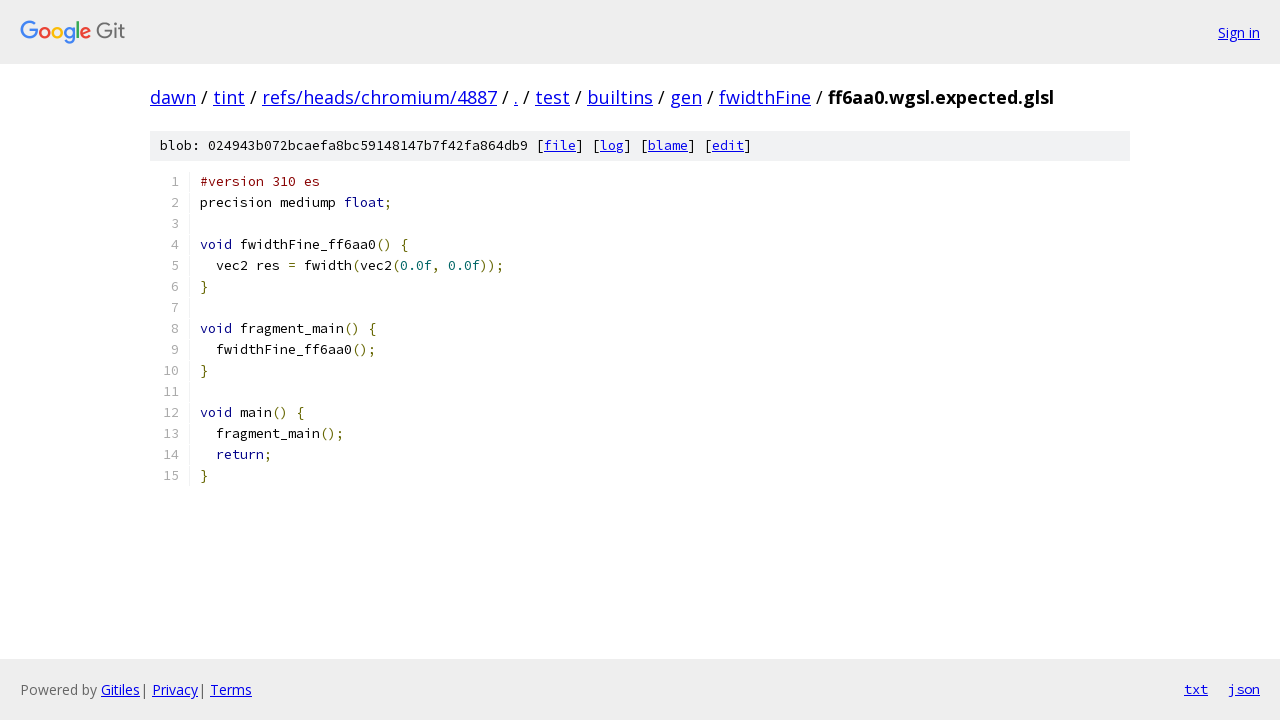

--- FILE ---
content_type: text/html; charset=utf-8
request_url: https://dawn.googlesource.com/tint/+/refs/heads/chromium/4887/test/builtins/gen/fwidthFine/ff6aa0.wgsl.expected.glsl
body_size: 1193
content:
<!DOCTYPE html><html lang="en"><head><meta charset="utf-8"><meta name="viewport" content="width=device-width, initial-scale=1"><title>test/builtins/gen/fwidthFine/ff6aa0.wgsl.expected.glsl - tint - Git at Google</title><link rel="stylesheet" type="text/css" href="/+static/base.css"><link rel="stylesheet" type="text/css" href="/+static/prettify/prettify.css"><!-- default customHeadTagPart --></head><body class="Site"><header class="Site-header"><div class="Header"><a class="Header-image" href="/"><img src="//www.gstatic.com/images/branding/lockups/2x/lockup_git_color_108x24dp.png" width="108" height="24" alt="Google Git"></a><div class="Header-menu"> <a class="Header-menuItem" href="https://accounts.google.com/AccountChooser?faa=1&amp;continue=https://dawn.googlesource.com/login/tint/%2B/refs/heads/chromium/4887/test/builtins/gen/fwidthFine/ff6aa0.wgsl.expected.glsl">Sign in</a> </div></div></header><div class="Site-content"><div class="Container "><div class="Breadcrumbs"><a class="Breadcrumbs-crumb" href="/?format=HTML">dawn</a> / <a class="Breadcrumbs-crumb" href="/tint/">tint</a> / <a class="Breadcrumbs-crumb" href="/tint/+/refs/heads/chromium/4887">refs/heads/chromium/4887</a> / <a class="Breadcrumbs-crumb" href="/tint/+/refs/heads/chromium/4887/">.</a> / <a class="Breadcrumbs-crumb" href="/tint/+/refs/heads/chromium/4887/test">test</a> / <a class="Breadcrumbs-crumb" href="/tint/+/refs/heads/chromium/4887/test/builtins">builtins</a> / <a class="Breadcrumbs-crumb" href="/tint/+/refs/heads/chromium/4887/test/builtins/gen">gen</a> / <a class="Breadcrumbs-crumb" href="/tint/+/refs/heads/chromium/4887/test/builtins/gen/fwidthFine">fwidthFine</a> / <span class="Breadcrumbs-crumb">ff6aa0.wgsl.expected.glsl</span></div><div class="u-sha1 u-monospace BlobSha1">blob: 024943b072bcaefa8bc59148147b7f42fa864db9 [<a href="/tint/+/refs/heads/chromium/4887/test/builtins/gen/fwidthFine/ff6aa0.wgsl.expected.glsl">file</a>] [<a href="/tint/+log/refs/heads/chromium/4887/test/builtins/gen/fwidthFine/ff6aa0.wgsl.expected.glsl">log</a>] [<a href="/tint/+blame/refs/heads/chromium/4887/test/builtins/gen/fwidthFine/ff6aa0.wgsl.expected.glsl">blame</a>] [<a href="https://dawn-review.googlesource.com/admin/repos/edit/repo/tint/branch/refs/heads/chromium/4887/file/test/builtins/gen/fwidthFine/ff6aa0.wgsl.expected.glsl">edit</a>]</div><table class="FileContents"><tr class="u-pre u-monospace FileContents-line"><td class="u-lineNum u-noSelect FileContents-lineNum" data-line-number="1"></td><td class="FileContents-lineContents" id="1"><span class="com">#version 310 es</span></td></tr><tr class="u-pre u-monospace FileContents-line"><td class="u-lineNum u-noSelect FileContents-lineNum" data-line-number="2"></td><td class="FileContents-lineContents" id="2"><span class="pln">precision mediump </span><span class="kwd">float</span><span class="pun">;</span></td></tr><tr class="u-pre u-monospace FileContents-line"><td class="u-lineNum u-noSelect FileContents-lineNum" data-line-number="3"></td><td class="FileContents-lineContents" id="3"></td></tr><tr class="u-pre u-monospace FileContents-line"><td class="u-lineNum u-noSelect FileContents-lineNum" data-line-number="4"></td><td class="FileContents-lineContents" id="4"><span class="kwd">void</span><span class="pln"> fwidthFine_ff6aa0</span><span class="pun">()</span><span class="pln"> </span><span class="pun">{</span></td></tr><tr class="u-pre u-monospace FileContents-line"><td class="u-lineNum u-noSelect FileContents-lineNum" data-line-number="5"></td><td class="FileContents-lineContents" id="5"><span class="pln">  vec2 res </span><span class="pun">=</span><span class="pln"> fwidth</span><span class="pun">(</span><span class="pln">vec2</span><span class="pun">(</span><span class="lit">0.0f</span><span class="pun">,</span><span class="pln"> </span><span class="lit">0.0f</span><span class="pun">));</span></td></tr><tr class="u-pre u-monospace FileContents-line"><td class="u-lineNum u-noSelect FileContents-lineNum" data-line-number="6"></td><td class="FileContents-lineContents" id="6"><span class="pun">}</span></td></tr><tr class="u-pre u-monospace FileContents-line"><td class="u-lineNum u-noSelect FileContents-lineNum" data-line-number="7"></td><td class="FileContents-lineContents" id="7"></td></tr><tr class="u-pre u-monospace FileContents-line"><td class="u-lineNum u-noSelect FileContents-lineNum" data-line-number="8"></td><td class="FileContents-lineContents" id="8"><span class="kwd">void</span><span class="pln"> fragment_main</span><span class="pun">()</span><span class="pln"> </span><span class="pun">{</span></td></tr><tr class="u-pre u-monospace FileContents-line"><td class="u-lineNum u-noSelect FileContents-lineNum" data-line-number="9"></td><td class="FileContents-lineContents" id="9"><span class="pln">  fwidthFine_ff6aa0</span><span class="pun">();</span></td></tr><tr class="u-pre u-monospace FileContents-line"><td class="u-lineNum u-noSelect FileContents-lineNum" data-line-number="10"></td><td class="FileContents-lineContents" id="10"><span class="pun">}</span></td></tr><tr class="u-pre u-monospace FileContents-line"><td class="u-lineNum u-noSelect FileContents-lineNum" data-line-number="11"></td><td class="FileContents-lineContents" id="11"></td></tr><tr class="u-pre u-monospace FileContents-line"><td class="u-lineNum u-noSelect FileContents-lineNum" data-line-number="12"></td><td class="FileContents-lineContents" id="12"><span class="kwd">void</span><span class="pln"> main</span><span class="pun">()</span><span class="pln"> </span><span class="pun">{</span></td></tr><tr class="u-pre u-monospace FileContents-line"><td class="u-lineNum u-noSelect FileContents-lineNum" data-line-number="13"></td><td class="FileContents-lineContents" id="13"><span class="pln">  fragment_main</span><span class="pun">();</span></td></tr><tr class="u-pre u-monospace FileContents-line"><td class="u-lineNum u-noSelect FileContents-lineNum" data-line-number="14"></td><td class="FileContents-lineContents" id="14"><span class="pln">  </span><span class="kwd">return</span><span class="pun">;</span></td></tr><tr class="u-pre u-monospace FileContents-line"><td class="u-lineNum u-noSelect FileContents-lineNum" data-line-number="15"></td><td class="FileContents-lineContents" id="15"><span class="pun">}</span></td></tr></table><script nonce="SOA8lRnTCFFTzy6x5DlaGg">for (let lineNumEl of document.querySelectorAll('td.u-lineNum')) {lineNumEl.onclick = () => {window.location.hash = `#${lineNumEl.getAttribute('data-line-number')}`;};}</script></div> <!-- Container --></div> <!-- Site-content --><footer class="Site-footer"><div class="Footer"><span class="Footer-poweredBy">Powered by <a href="https://gerrit.googlesource.com/gitiles/">Gitiles</a>| <a href="https://policies.google.com/privacy">Privacy</a>| <a href="https://policies.google.com/terms">Terms</a></span><span class="Footer-formats"><a class="u-monospace Footer-formatsItem" href="?format=TEXT">txt</a> <a class="u-monospace Footer-formatsItem" href="?format=JSON">json</a></span></div></footer></body></html>